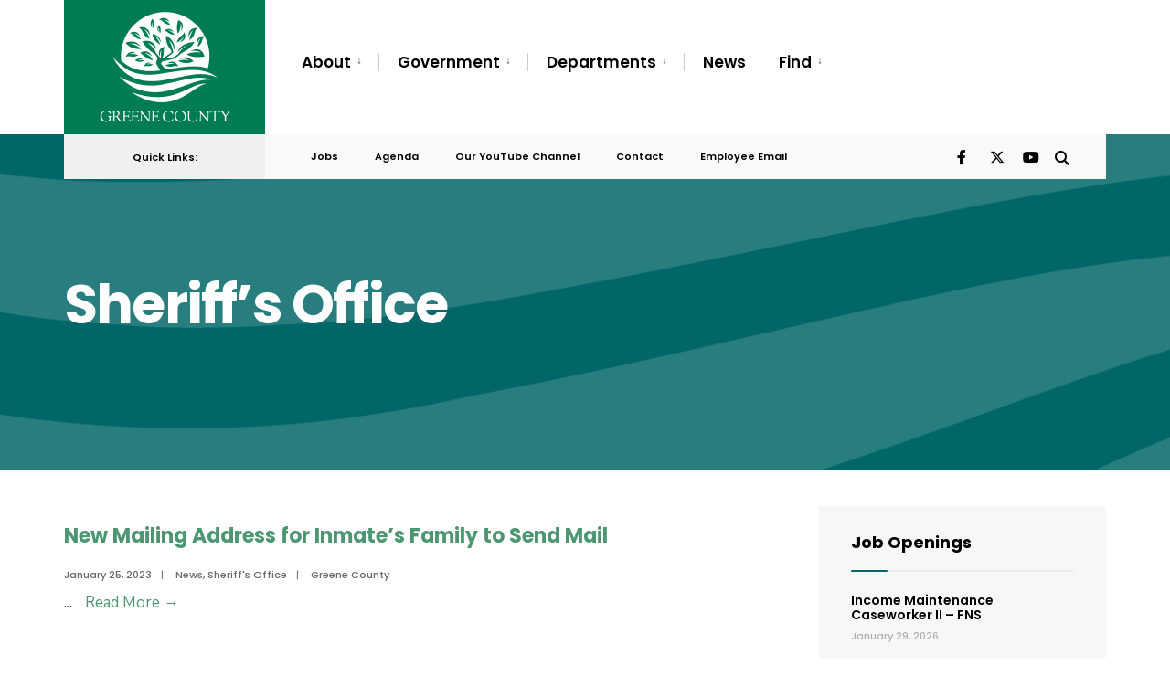

--- FILE ---
content_type: text/html; charset=UTF-8
request_url: https://greenecountync.gov/category/sheriff-office/
body_size: 11761
content:
<!DOCTYPE html>
<html lang="en-US">
<head><meta charset="UTF-8">

<!-- Set the viewport width to device width for mobile -->
<meta name="viewport" content="width=device-width, initial-scale=1" />

<link rel="pingback" href="https://greenecountync.gov/xmlrpc.php" />

<title>Sheriff&#8217;s Office &#8211; Greene County, North Carolina</title>
<meta name='robots' content='max-image-preview:large' />
<link rel='dns-prefetch' href='//fonts.googleapis.com' />
<link rel='preconnect' href='https://fonts.gstatic.com' crossorigin />
<link rel="alternate" type="application/rss+xml" title="Greene County, North Carolina &raquo; Feed" href="https://greenecountync.gov/feed/" />
<link rel="alternate" type="application/rss+xml" title="Greene County, North Carolina &raquo; Sheriff&#039;s Office Category Feed" href="https://greenecountync.gov/category/sheriff-office/feed/" />
<style id='wp-img-auto-sizes-contain-inline-css' type='text/css'>
img:is([sizes=auto i],[sizes^="auto," i]){contain-intrinsic-size:3000px 1500px}
/*# sourceURL=wp-img-auto-sizes-contain-inline-css */
</style>
<style id='wp-emoji-styles-inline-css' type='text/css'>

	img.wp-smiley, img.emoji {
		display: inline !important;
		border: none !important;
		box-shadow: none !important;
		height: 1em !important;
		width: 1em !important;
		margin: 0 0.07em !important;
		vertical-align: -0.1em !important;
		background: none !important;
		padding: 0 !important;
	}
/*# sourceURL=wp-emoji-styles-inline-css */
</style>
<link rel='stylesheet' id='wp-block-library-css' href='https://greenecountync.gov/wp-includes/css/dist/block-library/style.min.css?ver=6.9' type='text/css' media='all' />
<style id='classic-theme-styles-inline-css' type='text/css'>
/*! This file is auto-generated */
.wp-block-button__link{color:#fff;background-color:#32373c;border-radius:9999px;box-shadow:none;text-decoration:none;padding:calc(.667em + 2px) calc(1.333em + 2px);font-size:1.125em}.wp-block-file__button{background:#32373c;color:#fff;text-decoration:none}
/*# sourceURL=/wp-includes/css/classic-themes.min.css */
</style>
<link rel='stylesheet' id='gutenberg-pdfjs-style-css' href='https://greenecountync.gov/wp-content/plugins/pdfjs-viewer-shortcode/inc/../blocks/build/style-index.css?ver=1765398689' type='text/css' media='all' />
<style id='pdfemb-pdf-embedder-viewer-style-inline-css' type='text/css'>
.wp-block-pdfemb-pdf-embedder-viewer{max-width:none}

/*# sourceURL=https://greenecountync.gov/wp-content/plugins/pdf-embedder/block/build/style-index.css */
</style>
<link rel='stylesheet' id='eleslider-style-css' href='https://greenecountync.gov/wp-content/plugins/eleslider/assets/eleslider.css?ver=6.9' type='text/css' media='all' />
<link rel='stylesheet' id='citygov-style-css' href='https://greenecountync.gov/wp-content/themes/citygov/style.css?ver=6.9' type='text/css' media='all' />
<link rel='stylesheet' id='fontawesome-css' href='https://greenecountync.gov/wp-content/themes/citygov/styles/fontawesome.css?ver=6.9' type='text/css' media='all' />
<link rel='stylesheet' id='citygov-mobile-css' href='https://greenecountync.gov/wp-content/themes/citygov/style-mobile.css?ver=6.9' type='text/css' media='all' />
<link rel="preload" as="style" href="https://fonts.googleapis.com/css?family=Nunito%20Sans:200,300,400,500,600,700,800,900,200italic,300italic,400italic,500italic,600italic,700italic,800italic,900italic%7CPoppins:600,400,700,500&#038;subset=latin&#038;display=swap&#038;ver=1753137652" /><link rel="stylesheet" href="https://fonts.googleapis.com/css?family=Nunito%20Sans:200,300,400,500,600,700,800,900,200italic,300italic,400italic,500italic,600italic,700italic,800italic,900italic%7CPoppins:600,400,700,500&#038;subset=latin&#038;display=swap&#038;ver=1753137652" media="print" onload="this.media='all'"><noscript><link rel="stylesheet" href="https://fonts.googleapis.com/css?family=Nunito%20Sans:200,300,400,500,600,700,800,900,200italic,300italic,400italic,500italic,600italic,700italic,800italic,900italic%7CPoppins:600,400,700,500&#038;subset=latin&#038;display=swap&#038;ver=1753137652" /></noscript><script type="text/javascript" src="https://greenecountync.gov/wp-includes/js/jquery/jquery.min.js?ver=3.7.1" id="jquery-core-js"></script>
<script type="text/javascript" src="https://greenecountync.gov/wp-includes/js/jquery/jquery-migrate.min.js?ver=3.4.1" id="jquery-migrate-js"></script>
<link rel="https://api.w.org/" href="https://greenecountync.gov/wp-json/" /><link rel="alternate" title="JSON" type="application/json" href="https://greenecountync.gov/wp-json/wp/v2/categories/46" /><link rel="EditURI" type="application/rsd+xml" title="RSD" href="https://greenecountync.gov/xmlrpc.php?rsd" />
<meta name="generator" content="Redux 4.5.10" /><meta name="generator" content="Elementor 3.34.4; features: additional_custom_breakpoints; settings: css_print_method-external, google_font-enabled, font_display-auto">
			<style>
				.e-con.e-parent:nth-of-type(n+4):not(.e-lazyloaded):not(.e-no-lazyload),
				.e-con.e-parent:nth-of-type(n+4):not(.e-lazyloaded):not(.e-no-lazyload) * {
					background-image: none !important;
				}
				@media screen and (max-height: 1024px) {
					.e-con.e-parent:nth-of-type(n+3):not(.e-lazyloaded):not(.e-no-lazyload),
					.e-con.e-parent:nth-of-type(n+3):not(.e-lazyloaded):not(.e-no-lazyload) * {
						background-image: none !important;
					}
				}
				@media screen and (max-height: 640px) {
					.e-con.e-parent:nth-of-type(n+2):not(.e-lazyloaded):not(.e-no-lazyload),
					.e-con.e-parent:nth-of-type(n+2):not(.e-lazyloaded):not(.e-no-lazyload) * {
						background-image: none !important;
					}
				}
			</style>
			
<!-- Jetpack Open Graph Tags -->
<meta property="og:type" content="website" />
<meta property="og:title" content="Sheriff&#8217;s Office &#8211; Greene County, North Carolina" />
<meta property="og:url" content="https://greenecountync.gov/category/sheriff-office/" />
<meta property="og:site_name" content="Greene County, North Carolina" />
<meta property="og:image" content="https://s0.wp.com/i/blank.jpg" />
<meta property="og:image:width" content="200" />
<meta property="og:image:height" content="200" />
<meta property="og:image:alt" content="" />
<meta property="og:locale" content="en_US" />

<!-- End Jetpack Open Graph Tags -->
<link rel="icon" href="https://greenecountync.gov/wp-content/uploads/2020/12/gcfavicon.png" sizes="32x32" />
<link rel="icon" href="https://greenecountync.gov/wp-content/uploads/2020/12/gcfavicon.png" sizes="192x192" />
<link rel="apple-touch-icon" href="https://greenecountync.gov/wp-content/uploads/2020/12/gcfavicon.png" />
<meta name="msapplication-TileImage" content="https://greenecountync.gov/wp-content/uploads/2020/12/gcfavicon.png" />
		<style type="text/css" id="wp-custom-css">
			#header input[type="checkbox"] {
    display: none !important;
}		</style>
		<style id="themnific_redux-dynamic-css" title="dynamic-css" class="redux-options-output">.site_wrapper{background-color:#f7f7f7;}body,input,button,select,#wpmem_reg fieldset,#wpmem_login fieldset,fieldset .give-final-total-amount{font-family:"Nunito Sans";font-weight:400;font-style:normal;color:#232323;font-size:18px;}.wrapper,.postbar{background-color:#fff;}.ghost,.single .give-goal-progress,.sidebar_item,#comments .navigation a,a.page-numbers,.page-numbers.dots{background-color:#f7f7f7;}a,.events-table h3 a{color:#4c9671;}a:hover,.events-table h3 a:hover{color:#006668;}a:active,.events-table h3 a:active{color:#4c9671;}.entry a,.events-table h3 a:hover{color:#4c9671;}.events-table h3 a:hover{border-color:#4c9671;}.entry p a:hover{background-color:#007c52;}.p-border,.sidebar_item,.give-goal-progress,.meta,h3#reply-title,.tagcloud a,.taggs a,.page-numbers,input,textarea,select,.nav_item a,.tp_recent_tweets ul li,.page-link a span,.post-pagination>p a{border-color:#eaeaea;}#sidebar,.post-pagination span{color:#333333;}.widgetable a{color:#000000;}.container_head,.header_fullwidth #header,.header_transparent #header.scrolled,.header_transparent_full #header.scrolled,.header_fix{background-color:#ffffff;}#titles,.header_fullwidth #titles::before,#bottombar .social-menu a:hover{background-color:#007c52;}#header h1 a,#bottombar .social-menu a:hover{color:#ffffff;}.nav>li>a,.bottomnav p{font-family:Poppins;font-weight:600;font-style:normal;color:#000;font-size:17px;}.nav li.current-menu-item>a,.nav >li>a:hover{border-color:#4c9671;}.nav li ul{background-color:#222933;}.nav>li>ul:after,.nav > li.mega:hover::after{border-left-color:#222933;}body.rtl .nav>li>ul:after,body.rtl .nav > li.mega:hover::after{border-right-color:#222933;}.nav ul li>a,.topnav .menu_label,.topnav .social-menu span{font-family:Poppins;font-weight:400;font-style:normal;color:#fff;font-size:14px;}#main-nav>li.special>a,.alt_menu_divider #main-nav > li::before{background-color:#006668;}#main-nav>li.special>a,#main-nav .special a i{color:#ffffff;}#bottombar,#bottombar::after{background-color:#f9f9f9;}#bottombar p,#bottombar a,#bottombar span,#bottombar a:hover{color:#000000;}#titles,p.menu_label{width:220px;}#titles .logo,.header_fix{margin-top:10px;margin-bottom:10px;}#navigation{padding-top:30px;padding-bottom:5px;}#footer,#footer .searchform input.s,.footop-right{background-color:#007c52;}#footer p,#footer{color:#ffffff;}#footer a,#footer h2,#footer h3,#footer h4,#footer .meta,#footer .meta a,#footer .searchform input.s{color:#ffffff;}#footer a:hover{color:#ffffff;}#footer li.cat-item,.footer-logo,#copyright,#footer .tagcloud a,#footer .tp_recent_tweets ul li,#footer .p-border,#footer .searchform input.s,#footer input,#footer .landing-section{border-color:#006668;}.footop{background-color:#006668;}#footop h2,#footop a,#foo-spec{color:#ffffff;}h1.entry-title,h1.archiv,.eleslideinside h1,.eleslideinside h2{font-family:Poppins;font-weight:700;font-style:normal;color:#222;font-size:60px;}h2.posttitle{font-family:Poppins;font-weight:700;font-style:normal;color:#222;font-size:40px;}.tptn_posts_widget li::before,.sidebar_item .menu>li>a{font-family:Poppins;font-weight:700;font-style:normal;color:#222;font-size:17px;}a.mainbutton,.tmnf_main_button,.comment-author cite,.tab-post h4,.tptn_title,.submit,.nav-previous a,#comments .reply a,.post-pagination,.mc4wp-form input,.woocommerce #respond input#submit, .woocommerce a.button,.woocommerce button.button, .woocommerce input.button,.tmnf_events_widget a,.post-nav-text,a.event_button,.give-btn{font-family:Poppins;font-weight:600;font-style:normal;color:#000;font-size:15px;}h1{font-family:Poppins;font-weight:700;font-style:normal;color:#000;font-size:24px;}h2{font-family:Poppins;font-weight:700;font-style:normal;color:#222;font-size:22px;}h3,.format-quote .teaser,#wpmem_reg legend, #wpmem_login legend,.give-goal-progress{font-family:Poppins;font-weight:700;font-style:normal;color:#222;font-size:22px;}h4{font-family:Poppins;font-weight:700;font-style:normal;color:#222;font-size:17px;}h5{font-family:Poppins;font-weight:600;font-style:normal;color:#000;font-size:15px;}h6,.su-button span,.owl-nav>div,.awesome-weather-wrap{font-family:Poppins;font-weight:500;font-style:normal;color:#000;font-size:12px;}.meta,.meta a,.crumb,.tmnf_meta,.tmnf_meta a{font-family:Poppins;font-weight:500;font-style:normal;color:#686868;font-size:11px;}a.mainbutton.inv,.tmnf_main_button.tmnf_main_button_inv{background-color:#f93822;}a.mainbutton.inv,.tmnf_main_button.tmnf_main_button_inv{color:#fff;}a.searchSubmit,.ribbon,.cat_nr,.woocommerce #respond input#submit,.woocommerce a.button,.woocommerce button.button.alt,.woocommerce input.button.alt,.woocommerce a.button.alt,.woocommerce button.button, .woocommerce input.button,#respond #submit,.page-numbers.current,a.mainbutton,.tmnf_main_button,#submit,#comments .navigation a,.tagssingle a,.contact-form .submit,a.comment-reply-link,.dekoline:before,.eleslideinside h2:before,.item_inn:before,.meta_more a,.owl-nav > div,.page-link>span,.button_div input,button.give-btn-reveal,.give-btn-modal,.give-submit.give-btn,.give-progress-bar > span{background-color:#006668;}input.button,button.submit,#sidebar ul.menu a:hover,#sidebar ul.menu .current-menu-item>a,.page-link>span{border-color:#006668;}.main-breadcrumbs span:after{color:#006668;}a.searchSubmit,.ribbon,.ribbon a,.ribbon p,#footer .ribbon,.cat_nr,.woocommerce #respond input#submit,.woocommerce a.button.alt,.woocommerce input.button.alt,.woocommerce a.button,.woocommerce button.button.alt, .woocommerce button.button, .woocommerce input.button,#comments .reply a,#respond #submit,#footer a.mainbutton,.tmnf_icon,a.mainbutton,.tmnf_main_button,#submit,#comments .navigation a,.tagssingle a,.mc4wp-form input[type="submit"],a.comment-reply-link,.page-numbers.current,.meta_more a,.owl-next:before,.owl-prev:before,.page-link>span,.button_div input,button.give-btn-reveal,.give-btn-modal,.give-submit.give-btn{color:#ffffff;}a.searchSubmit:hover,.ribbon:hover,a.mainbutton:hover,.tmnf_main_button:hover,.entry a.ribbon:hover,.woocommerce #respond input#submit:hover,.woocommerce a.button.alt:hover,.woocommerce a.button:hover, .woocommerce button.button:hover,.woocommerce input.button.alt:hover,.woocommerce input.button:hover,.meta_more a:hover,.owl-nav>div:hover,#main-nav>li.special>a:hover,button.give-btn-reveal:hover,.give-btn-modal:hover,.give-submit.give-btn:hover,.wpcf7-submit,.give-btn.give-default-level{background-color:#1a4c00;}input.button:hover,button.submit:hover{border-color:#1a4c00;}#footer a.mainbutton:hover,.ribbon:hover,.ribbon:hover a,.ribbon a:hover,.entry a.ribbon:hover,a.mainbutton:hover,.tmnf_main_button:hover,.woocommerce #respond input#submit:hover, .woocommerce a.button:hover, .woocommerce button.button:hover, .woocommerce input.button:hover,.meta_more a:hover,.owl-next:hover:before,.owl-prev:hover:before,#main-nav>li.special>a:hover,button.give-btn-reveal:hover,.give-btn-modal:hover,.give-submit.give-btn:hover,.wpcf7-submit,.give-btn.give-default-level{color:#ffffff;}.imgwrap,.post-nav-image,.page-header{background-color:#006668;}.page-header,.page-header a,.page-header h1,.page-header h2,.main-breadcrumbs span{color:#ffffff;}</style>
</head>

     
<body class="archive category category-sheriff-office category-46 wp-embed-responsive wp-theme-citygov elementor-default elementor-kit-6231">

<div class="site_wrapper 1 enlarge_submenu_toggle tmnf_width_normal tmnf-sidebar-active header_fullwidth">
    <header>
    <div class="header_fix tranz"></div>
    <div id="header" class="tranz" itemscope itemtype="https://schema.org/WPHeader">
    
    	<div class="container_head">
            
            <a class="screen-reader-text ribbon skip-link" href="#content_start">Skip to content</a>
    
            <div class="clearfix"></div>
            
            <div id="titles" class="tranz2">
            
                                        
                <a class="logo tranz" href="https://greenecountync.gov/">
                
                    <img class="tranz" src="https://greenecountync.gov/wp-content/uploads/2020/06/gclogo2.png" alt="Greene County, North Carolina"/>
                        
                </a>
                
                            
            </div><!-- end #titles  -->
            
            <div class="header-right for-menu">
                <input type="checkbox" id="showmenu" aria-label=" Open Menu">
                <label for="showmenu" class="show-menu ribbon" tabindex="0"><i class="fas fa-bars"></i> <span>Menu</span></label>
               
                <nav id="navigation" class="rad tranz" itemscope itemtype="https://schema.org/SiteNavigationElement" role="navigation" aria-label=" Main Menu"> 
                    
                    <ul id="main-nav" class="nav" role="menubar"><li id="menu-item-6499" class="menu-item menu-item-type-post_type menu-item-object-page menu-item-has-children menu-item-6499" aria-haspopup="true" role="menuitem" aria-expanded="false" tabindex="0"><a href="https://greenecountync.gov/about-greene-county/">About</a>
<ul class="sub-menu">
	<li id="menu-item-6515" class="menu-item menu-item-type-post_type menu-item-object-page menu-item-6515"><a href="https://greenecountync.gov/about-greene-county/greene-county-history/">History</a></li>
	<li id="menu-item-9977" class="menu-item menu-item-type-custom menu-item-object-custom menu-item-9977"><a href="https://greenecountync.gov/category/news/">News</a></li>
</ul>
</li>
<li id="menu-item-6410" class="menu-item menu-item-type-post_type menu-item-object-page menu-item-has-children menu-item-6410" aria-haspopup="true" role="menuitem" aria-expanded="false" tabindex="0"><a href="https://greenecountync.gov/government/">Government</a>
<ul class="sub-menu">
	<li id="menu-item-19973" class="menu-item menu-item-type-custom menu-item-object-custom menu-item-19973"><a href="https://greeneconc.portal.civicclerk.com/?category_id=26">Commissioners Meeting Information</a></li>
	<li id="menu-item-17189" class="menu-item menu-item-type-custom menu-item-object-custom menu-item-17189"><a href="https://www.youtube.com/@greenecountygovernmentnc3314">Our YouTube Channel</a></li>
	<li id="menu-item-8307" class="menu-item menu-item-type-post_type menu-item-object-page menu-item-8307"><a href="https://greenecountync.gov/government/bids-rfps/">Bids and RFPs</a></li>
	<li id="menu-item-6419" class="menu-item menu-item-type-post_type menu-item-object-page menu-item-6419"><a href="https://greenecountync.gov/government/board-of-commissioners/">Board of Commissioners</a></li>
	<li id="menu-item-6451" class="menu-item menu-item-type-post_type menu-item-object-page menu-item-6451"><a href="https://greenecountync.gov/government/budgets-and-financial-information/">Budgets and Financial Information</a></li>
	<li id="menu-item-11112" class="menu-item menu-item-type-custom menu-item-object-custom menu-item-11112"><a href="https://greenecountync.gov/government/county-boards/">County Boards</a></li>
	<li id="menu-item-7802" class="menu-item menu-item-type-post_type menu-item-object-page menu-item-7802"><a href="https://greenecountync.gov/government/county-directory/">County Directory</a></li>
	<li id="menu-item-8331" class="menu-item menu-item-type-post_type menu-item-object-page menu-item-8331"><a href="https://greenecountync.gov/government/county-holidays/">County Holidays</a></li>
	<li id="menu-item-6437" class="menu-item menu-item-type-post_type menu-item-object-page menu-item-6437"><a href="https://greenecountync.gov/government/county-manager/">County Manager</a></li>
	<li id="menu-item-8433" class="menu-item menu-item-type-custom menu-item-object-custom menu-item-8433"><a href="https://greenecountync.gov/ordinances/">County Ordinances</a></li>
	<li id="menu-item-9941" class="menu-item menu-item-type-custom menu-item-object-custom menu-item-9941"><a href="https://login.microsoftonline.com/">Employee Email Login</a></li>
	<li id="menu-item-7699" class="menu-item menu-item-type-post_type menu-item-object-page menu-item-7699"><a href="https://greenecountync.gov/government/governors-volunteer-service-award/">Governor’s Volunteer Service Award</a></li>
	<li id="menu-item-12418" class="menu-item menu-item-type-post_type menu-item-object-page menu-item-12418"><a href="https://greenecountync.gov/hurricane-guide/">Hurricane Guide</a></li>
	<li id="menu-item-17187" class="menu-item menu-item-type-post_type menu-item-object-page menu-item-17187"><a href="https://greenecountync.gov/government/public-information/">Public Information Request</a></li>
</ul>
</li>
<li id="menu-item-6193" class="menu-item menu-item-type-post_type menu-item-object-page menu-item-has-children menu-item-6193" aria-haspopup="true" role="menuitem" aria-expanded="false" tabindex="0"><a href="https://greenecountync.gov/departments/">Departments</a>
<ul class="sub-menu">
	<li id="menu-item-7425" class="menu-item menu-item-type-custom menu-item-object-custom menu-item-has-children menu-item-7425" aria-haspopup="true" role="menuitem" aria-expanded="false" tabindex="0"><a href="#">A-L</a>
	<ul class="sub-menu">
		<li id="menu-item-6392" class="menu-item menu-item-type-post_type menu-item-object-page menu-item-6392"><a href="https://greenecountync.gov/departments/animal-shelter/">Animal Shelter</a></li>
		<li id="menu-item-7108" class="menu-item menu-item-type-post_type menu-item-object-page menu-item-7108"><a href="https://greenecountync.gov/departments/clerk-of-court/">Clerk of Court</a></li>
		<li id="menu-item-7142" class="menu-item menu-item-type-post_type menu-item-object-page menu-item-7142"><a href="https://greenecountync.gov/departments/cooperative-extension/">Cooperative Extension</a></li>
		<li id="menu-item-15472" class="menu-item menu-item-type-custom menu-item-object-custom menu-item-has-children menu-item-15472" aria-haspopup="true" role="menuitem" aria-expanded="false" tabindex="0"><a href="https://ncgtpedr.com/">Economic Development</a>
		<ul class="sub-menu">
			<li id="menu-item-15998" class="menu-item menu-item-type-custom menu-item-object-custom menu-item-15998"><a href="https://www.nc.gov/your-government/all-nc-state-services/grant-opportunities">Grant Opportunities</a></li>
		</ul>
</li>
		<li id="menu-item-17784" class="menu-item menu-item-type-post_type menu-item-object-page menu-item-has-children menu-item-17784" aria-haspopup="true" role="menuitem" aria-expanded="false" tabindex="0"><a href="https://greenecountync.gov/departments/vote/">Elections</a>
		<ul class="sub-menu">
			<li id="menu-item-9884" class="menu-item menu-item-type-custom menu-item-object-custom menu-item-9884"><a href="https://www.ncsbe.gov/voting/voter-tools-and-forms">Voter Tools and Forms</a></li>
			<li id="menu-item-9885" class="menu-item menu-item-type-custom menu-item-object-custom menu-item-9885"><a href="https://www.ncsbe.gov/registering/how-register">How to Register to Vote</a></li>
			<li id="menu-item-9886" class="menu-item menu-item-type-custom menu-item-object-custom menu-item-9886"><a href="https://www.ncsbe.gov/voting">Voting</a></li>
			<li id="menu-item-9887" class="menu-item menu-item-type-custom menu-item-object-custom menu-item-9887"><a href="https://www.ncsbe.gov/candidates">Candidate Resources</a></li>
			<li id="menu-item-9888" class="menu-item menu-item-type-custom menu-item-object-custom menu-item-9888"><a href="https://www.ncsbe.gov/results-data">Election Results &#038; Data</a></li>
			<li id="menu-item-9889" class="menu-item menu-item-type-custom menu-item-object-custom menu-item-9889"><a href="https://www.ncsbe.gov/campaign-finance">Campaign Finance</a></li>
		</ul>
</li>
		<li id="menu-item-7327" class="menu-item menu-item-type-post_type menu-item-object-page menu-item-has-children menu-item-7327" aria-haspopup="true" role="menuitem" aria-expanded="false" tabindex="0"><a href="https://greenecountync.gov/departments/emergency-services/">Emergency Services</a>
		<ul class="sub-menu">
			<li id="menu-item-7326" class="menu-item menu-item-type-post_type menu-item-object-page menu-item-7326"><a href="https://greenecountync.gov/departments/emergency-services/codered-alert-system/">CodeRED Alert System</a></li>
			<li id="menu-item-18174" class="menu-item menu-item-type-post_type menu-item-object-post menu-item-18174"><a href="https://greenecountync.gov/live-weather/">Live Weather Station at the Operations Center</a></li>
			<li id="menu-item-12417" class="menu-item menu-item-type-post_type menu-item-object-page menu-item-12417"><a href="https://greenecountync.gov/hurricane-guide/">Hurricane Guide</a></li>
		</ul>
</li>
		<li id="menu-item-7120" class="menu-item menu-item-type-post_type menu-item-object-page menu-item-7120"><a href="https://greenecountync.gov/departments/finance/">Finance</a></li>
		<li id="menu-item-7124" class="menu-item menu-item-type-post_type menu-item-object-page menu-item-7124"><a href="https://greenecountync.gov/departments/forestry/">Forestry</a></li>
		<li id="menu-item-7225" class="menu-item menu-item-type-post_type menu-item-object-page menu-item-has-children menu-item-7225" aria-haspopup="true" role="menuitem" aria-expanded="false" tabindex="0"><a href="https://greenecountync.gov/departments/health/">Health</a>
		<ul class="sub-menu">
			<li id="menu-item-17951" class="menu-item menu-item-type-post_type menu-item-object-page menu-item-17951"><a href="https://greenecountync.gov/departments/health/job-postings-for-the-health-department/">Job Postings for the Health Department</a></li>
			<li id="menu-item-7271" class="menu-item menu-item-type-post_type menu-item-object-page menu-item-7271"><a href="https://greenecountync.gov/departments/health/board-of-health/">Board of Health</a></li>
			<li id="menu-item-7272" class="menu-item menu-item-type-post_type menu-item-object-page menu-item-7272"><a href="https://greenecountync.gov/departments/health/clinical-services/">Clinical Services</a></li>
			<li id="menu-item-7273" class="menu-item menu-item-type-post_type menu-item-object-page menu-item-7273"><a href="https://greenecountync.gov/departments/health/county-construction-policy/">County Construction Policy</a></li>
			<li id="menu-item-7274" class="menu-item menu-item-type-post_type menu-item-object-page menu-item-7274"><a href="https://greenecountync.gov/departments/health/environmental-health/">Environmental Health</a></li>
			<li id="menu-item-7276" class="menu-item menu-item-type-post_type menu-item-object-page menu-item-7276"><a href="https://greenecountync.gov/departments/health/health-reports-and-resources/">Health Reports and Resources</a></li>
			<li id="menu-item-6713" class="menu-item menu-item-type-custom menu-item-object-custom menu-item-6713"><a target="_blank" href="https://drive.google.com/file/d/1UWq_qQGjIhyNNjevWGfa2j6ouSSKdkpv/view?usp=sharing">Community Health &#038; Wellness Resource List</a></li>
		</ul>
</li>
		<li id="menu-item-7400" class="menu-item menu-item-type-post_type menu-item-object-page menu-item-has-children menu-item-7400" aria-haspopup="true" role="menuitem" aria-expanded="false" tabindex="0"><a href="https://greenecountync.gov/departments/human-resources/">Human Resources</a>
		<ul class="sub-menu">
			<li id="menu-item-7398" class="menu-item menu-item-type-post_type menu-item-object-page menu-item-7398"><a href="https://greenecountync.gov/departments/human-resources/employee-benefits/">Employee Benefits</a></li>
		</ul>
</li>
		<li id="menu-item-7127" class="menu-item menu-item-type-post_type menu-item-object-page menu-item-7127"><a href="https://greenecountync.gov/departments/library/">Library</a></li>
	</ul>
</li>
	<li id="menu-item-7426" class="menu-item menu-item-type-custom menu-item-object-custom menu-item-has-children menu-item-7426" aria-haspopup="true" role="menuitem" aria-expanded="false" tabindex="0"><a href="#">P-Z</a>
	<ul class="sub-menu">
		<li id="menu-item-7639" class="menu-item menu-item-type-post_type menu-item-object-page menu-item-has-children menu-item-7639" aria-haspopup="true" role="menuitem" aria-expanded="false" tabindex="0"><a href="https://greenecountync.gov/departments/planning-and-inspections/">Planning and Inspections</a>
		<ul class="sub-menu">
			<li id="menu-item-8123" class="menu-item menu-item-type-post_type menu-item-object-page menu-item-8123"><a href="https://greenecountync.gov/departments/planning-and-inspections/building-inspections/">Building Inspections</a></li>
			<li id="menu-item-7638" class="menu-item menu-item-type-post_type menu-item-object-page menu-item-7638"><a href="https://greenecountync.gov/departments/planning-and-inspections/planning-and-zoning/">Planning and Zoning</a></li>
			<li id="menu-item-11304" class="menu-item menu-item-type-custom menu-item-object-custom menu-item-11304"><a href="http://www.greenecountygis.com/">GIS</a></li>
			<li id="menu-item-7635" class="menu-item menu-item-type-post_type menu-item-object-page menu-item-7635"><a href="https://greenecountync.gov/departments/planning-and-inspections/planning-board/">Planning Board</a></li>
			<li id="menu-item-7636" class="menu-item menu-item-type-post_type menu-item-object-page menu-item-7636"><a href="https://greenecountync.gov/departments/planning-and-inspections/board-of-adjustment/">Board of Adjustment</a></li>
		</ul>
</li>
		<li id="menu-item-7166" class="menu-item menu-item-type-post_type menu-item-object-page menu-item-7166"><a href="https://greenecountync.gov/departments/public-works/">Public Works</a></li>
		<li id="menu-item-7423" class="menu-item menu-item-type-post_type menu-item-object-page menu-item-has-children menu-item-7423" aria-haspopup="true" role="menuitem" aria-expanded="false" tabindex="0"><a href="https://greenecountync.gov/departments/recreation/">Recreation</a>
		<ul class="sub-menu">
			<li id="menu-item-8703" class="menu-item menu-item-type-post_type menu-item-object-page menu-item-8703"><a href="https://greenecountync.gov/departments/recreation/wellness-center/">Wellness Center</a></li>
			<li id="menu-item-8704" class="menu-item menu-item-type-post_type menu-item-object-page menu-item-8704"><a href="https://greenecountync.gov/departments/recreation/wellness-center/wellness-center-facilities/">Wellness Center Facilities</a></li>
			<li id="menu-item-8895" class="menu-item menu-item-type-post_type menu-item-object-page menu-item-8895"><a href="https://greenecountync.gov/departments/recreation/wellness-center/forms/">Forms</a></li>
		</ul>
</li>
		<li id="menu-item-7176" class="menu-item menu-item-type-post_type menu-item-object-page menu-item-has-children menu-item-7176" aria-haspopup="true" role="menuitem" aria-expanded="false" tabindex="0"><a href="https://greenecountync.gov/departments/register-of-deeds/">Register of Deeds</a>
		<ul class="sub-menu">
			<li id="menu-item-11305" class="menu-item menu-item-type-custom menu-item-object-custom menu-item-11305"><a href="https://greenenc.courthousecomputersystems.com/">Online Index Search</a></li>
		</ul>
</li>
		<li id="menu-item-7409" class="menu-item menu-item-type-post_type menu-item-object-page menu-item-7409"><a href="https://greenecountync.gov/departments/safety/">Safety</a></li>
		<li id="menu-item-7362" class="menu-item menu-item-type-post_type menu-item-object-page menu-item-has-children menu-item-7362" aria-haspopup="true" role="menuitem" aria-expanded="false" tabindex="0"><a href="https://greenecountync.gov/departments/sheriffs-office/">Sheriff’s Office</a>
		<ul class="sub-menu">
			<li id="menu-item-7361" class="menu-item menu-item-type-post_type menu-item-object-page menu-item-7361"><a href="https://greenecountync.gov/departments/sheriffs-office/concealed-carry-permits/">Concealed Carry Permits</a></li>
			<li id="menu-item-7359" class="menu-item menu-item-type-post_type menu-item-object-page menu-item-7359"><a href="https://greenecountync.gov/departments/sheriffs-office/fingerprints/">Fingerprints</a></li>
			<li id="menu-item-7358" class="menu-item menu-item-type-post_type menu-item-object-page menu-item-7358"><a href="https://greenecountync.gov/departments/sheriffs-office/jail/">Jail</a></li>
		</ul>
</li>
		<li id="menu-item-7185" class="menu-item menu-item-type-post_type menu-item-object-page menu-item-7185"><a href="https://greenecountync.gov/departments/senior-services/">Senior Services</a></li>
		<li id="menu-item-7576" class="menu-item menu-item-type-post_type menu-item-object-page menu-item-has-children menu-item-7576" aria-haspopup="true" role="menuitem" aria-expanded="false" tabindex="0"><a href="https://greenecountync.gov/departments/social-services/">Social Services</a>
		<ul class="sub-menu">
			<li id="menu-item-7575" class="menu-item menu-item-type-post_type menu-item-object-page menu-item-7575"><a href="https://greenecountync.gov/departments/social-services/adult-services/">Adult Services</a></li>
			<li id="menu-item-7574" class="menu-item menu-item-type-post_type menu-item-object-page menu-item-7574"><a href="https://greenecountync.gov/departments/social-services/child-care/">Child Care</a></li>
			<li id="menu-item-7573" class="menu-item menu-item-type-post_type menu-item-object-page menu-item-7573"><a href="https://greenecountync.gov/departments/social-services/child-support/">Child Support</a></li>
			<li id="menu-item-7572" class="menu-item menu-item-type-post_type menu-item-object-page menu-item-7572"><a href="https://greenecountync.gov/departments/social-services/child-welfare/">Child Welfare</a></li>
			<li id="menu-item-7571" class="menu-item menu-item-type-post_type menu-item-object-page menu-item-7571"><a href="https://greenecountync.gov/departments/social-services/economic-services/">Economic Services</a></li>
			<li id="menu-item-7570" class="menu-item menu-item-type-post_type menu-item-object-page menu-item-7570"><a href="https://greenecountync.gov/departments/social-services/medicaid-programs/">Medicaid Programs</a></li>
			<li id="menu-item-7569" class="menu-item menu-item-type-post_type menu-item-object-page menu-item-7569"><a href="https://greenecountync.gov/departments/social-services/work-first/">Work First</a></li>
		</ul>
</li>
		<li id="menu-item-7190" class="menu-item menu-item-type-post_type menu-item-object-page menu-item-7190"><a href="https://greenecountync.gov/departments/soil-water-conservation/">Soil &#038; Water Conservation</a></li>
		<li id="menu-item-7528" class="menu-item menu-item-type-post_type menu-item-object-page menu-item-has-children menu-item-7528" aria-haspopup="true" role="menuitem" aria-expanded="false" tabindex="0"><a href="https://greenecountync.gov/departments/tax/">Tax</a>
		<ul class="sub-menu">
			<li id="menu-item-19567" class="menu-item menu-item-type-post_type menu-item-object-page menu-item-19567"><a href="https://greenecountync.gov/departments/tax/beverage-licenses/">Beverage Licenses</a></li>
			<li id="menu-item-7527" class="menu-item menu-item-type-post_type menu-item-object-page menu-item-7527"><a href="https://greenecountync.gov/departments/tax/business-personal-property/">Business Personal Property</a></li>
			<li id="menu-item-7526" class="menu-item menu-item-type-post_type menu-item-object-page menu-item-7526"><a href="https://greenecountync.gov/departments/tax/county-foreclosed-properties/">County Foreclosed Properties</a></li>
			<li id="menu-item-7524" class="menu-item menu-item-type-post_type menu-item-object-page menu-item-7524"><a href="https://greenecountync.gov/departments/tax/county-owned-properties-available-for-sale/">County Owned Properties Available for Sale</a></li>
			<li id="menu-item-8908" class="menu-item menu-item-type-post_type menu-item-object-page menu-item-8908"><a href="https://greenecountync.gov/departments/planning-and-inspections/gis/">GIS</a></li>
			<li id="menu-item-7525" class="menu-item menu-item-type-post_type menu-item-object-page menu-item-7525"><a href="https://greenecountync.gov/departments/tax/forms/">Forms</a></li>
			<li id="menu-item-7521" class="menu-item menu-item-type-post_type menu-item-object-page menu-item-7521"><a href="https://greenecountync.gov/departments/tax/individual-personal-property/">Individual Personal Property</a></li>
			<li id="menu-item-7520" class="menu-item menu-item-type-post_type menu-item-object-page menu-item-7520"><a href="https://greenecountync.gov/departments/tax/senior-citizens-and-permanently-disabled/">Senior Citizens and Permanently Disabled</a></li>
			<li id="menu-item-7529" class="menu-item menu-item-type-custom menu-item-object-custom menu-item-7529"><a href="https://greenecounty.munisselfservice.com/citizens/default.aspx">Tax Bill Inquiry and Payments</a></li>
			<li id="menu-item-7519" class="menu-item menu-item-type-post_type menu-item-object-page menu-item-7519"><a href="https://greenecountync.gov/departments/tax/tax-rates/">2025 Tax Rates</a></li>
			<li id="menu-item-7518" class="menu-item menu-item-type-post_type menu-item-object-page menu-item-7518"><a href="https://greenecountync.gov/departments/tax/nc-combined-vehicle-registration-and-property-tax-notices/">NC Combined Vehicle Registration and Property Tax Notices</a></li>
			<li id="menu-item-7523" class="menu-item menu-item-type-post_type menu-item-object-page menu-item-7523"><a href="https://greenecountync.gov/departments/tax/vehicle-registration-gap-billing/">Vehicle Registration Gap Billing</a></li>
		</ul>
</li>
		<li id="menu-item-7194" class="menu-item menu-item-type-post_type menu-item-object-page menu-item-7194"><a href="https://greenecountync.gov/departments/transportation/">Transportation</a></li>
		<li id="menu-item-7201" class="menu-item menu-item-type-post_type menu-item-object-page menu-item-7201"><a href="https://greenecountync.gov/departments/veterans-service-office/">Veterans Service Office</a></li>
	</ul>
</li>
</ul>
</li>
<li id="menu-item-9978" class="menu-item menu-item-type-custom menu-item-object-custom menu-item-9978"><a href="https://greenecountync.gov/category/news/">News</a></li>
<li id="menu-item-6478" class="menu-item menu-item-type-custom menu-item-object-custom menu-item-has-children menu-item-6478" aria-haspopup="true" role="menuitem" aria-expanded="false" tabindex="0"><a href="#">Find</a>
<ul class="sub-menu">
	<li id="menu-item-21783" class="menu-item menu-item-type-post_type menu-item-object-post menu-item-21783"><a href="https://greenecountync.gov/ramfest/">Ram Fest 2026: April 18, 2026</a></li>
	<li id="menu-item-7033" class="menu-item menu-item-type-custom menu-item-object-custom menu-item-7033"><a target="_blank" href="https://public.coderedweb.com/CNE/en-US/18E9D8DBE9F5">Signup for CodeRED Alerts</a></li>
	<li id="menu-item-18173" class="menu-item menu-item-type-post_type menu-item-object-post menu-item-18173"><a href="https://greenecountync.gov/live-weather/">Live Weather Station at the Operations Center</a></li>
	<li id="menu-item-15473" class="menu-item menu-item-type-custom menu-item-object-custom menu-item-15473"><a href="https://ncgtpedr.com/">Economic Development</a></li>
	<li id="menu-item-8557" class="menu-item menu-item-type-custom menu-item-object-custom menu-item-8557"><a href="https://greenecountync.gov/departments/human-resources/">Job Openings</a></li>
	<li id="menu-item-12416" class="menu-item menu-item-type-post_type menu-item-object-page menu-item-12416"><a href="https://greenecountync.gov/hurricane-guide/">Hurricane Guide</a></li>
	<li id="menu-item-9940" class="menu-item menu-item-type-custom menu-item-object-custom menu-item-9940"><a href="https://login.microsoftonline.com/">Employee Email Login</a></li>
	<li id="menu-item-17186" class="menu-item menu-item-type-post_type menu-item-object-page menu-item-17186"><a href="https://greenecountync.gov/government/public-information/">Public Information Request</a></li>
	<li id="menu-item-6480" class="menu-item menu-item-type-custom menu-item-object-custom menu-item-6480"><a href="https://greenecountync.gov/news/">Latest News</a></li>
	<li id="menu-item-6482" class="menu-item menu-item-type-custom menu-item-object-custom menu-item-6482"><a target="_blank" href="http://www.greenecountygis.com/">GIS Maps</a></li>
	<li id="menu-item-6483" class="menu-item menu-item-type-custom menu-item-object-custom menu-item-6483"><a target="_blank" href="https://greenecounty.munisselfservice.com/citizens/default.aspx">Tax Payments</a></li>
	<li id="menu-item-7579" class="menu-item menu-item-type-custom menu-item-object-custom menu-item-7579"><a target="_blank" href="https://greenecounty.munisselfservice.com/citizens/default.aspx">Water Payments</a></li>
	<li id="menu-item-6481" class="menu-item menu-item-type-custom menu-item-object-custom menu-item-6481"><a href="https://greenecountync.gov/government/budgets-and-financial-information/">County Financial Information</a></li>
	<li id="menu-item-6479" class="menu-item menu-item-type-custom menu-item-object-custom menu-item-6479"><a target="_blank" href="https://greenecountync.gov/ordinances/">County Ordinances</a></li>
	<li id="menu-item-17188" class="menu-item menu-item-type-custom menu-item-object-custom menu-item-17188"><a href="https://www.youtube.com/@greenecountygovernmentnc3314">Our YouTube Channel</a></li>
	<li id="menu-item-9226" class="menu-item menu-item-type-custom menu-item-object-custom menu-item-9226"><a href="https://www.gcsedu.org/">Greene County Schools</a></li>
	<li id="menu-item-9228" class="menu-item menu-item-type-custom menu-item-object-custom menu-item-9228"><a href="https://www.hookertonnc.com/">Town of Hookerton</a></li>
	<li id="menu-item-9227" class="menu-item menu-item-type-custom menu-item-object-custom menu-item-9227"><a href="https://www.snowhillnc.com/">Town of Snow Hill</a></li>
	<li id="menu-item-9229" class="menu-item menu-item-type-custom menu-item-object-custom menu-item-9229"><a href="https://www.facebook.com/town.walstonburg">Town of Walstonburg</a></li>
	<li id="menu-item-15997" class="menu-item menu-item-type-custom menu-item-object-custom menu-item-15997"><a href="https://www.nc.gov/your-government/all-nc-state-services/grant-opportunities">Grant Opportunities</a></li>
	<li id="menu-item-21714" class="menu-item menu-item-type-post_type menu-item-object-page menu-item-21714"><a href="https://greenecountync.gov/intranet/">Intranet</a></li>
</ul>
</li>
</ul>                
                </nav>
            
            </div><!-- end .header-right  -->
            
            <div class="clearfix"></div>
            
            <div id="bottombar" class="bottomnav tranz" role="navigation" aria-label=" Quick Links">
            
                					<p class="menu_label">Quick Links:</p>
				                
                <div class="header-right tranz">
                
                    <ul id="add-nav" class="nav tranz"><li id="menu-item-9946" class="menu-item menu-item-type-post_type menu-item-object-page menu-item-9946"><a href="https://greenecountync.gov/departments/human-resources/">Jobs</a></li>
<li id="menu-item-6645" class="menu-item menu-item-type-custom menu-item-object-custom menu-item-6645"><a href="https://greeneconc.portal.civicclerk.com/?category_id=26">Agenda</a></li>
<li id="menu-item-17135" class="menu-item menu-item-type-custom menu-item-object-custom menu-item-17135"><a href="https://www.youtube.com/@greenecountygovernmentnc3314">Our YouTube Channel</a></li>
<li id="menu-item-7659" class="menu-item menu-item-type-post_type menu-item-object-page menu-item-7659"><a href="https://greenecountync.gov/contact/">Contact</a></li>
<li id="menu-item-6647" class="menu-item menu-item-type-custom menu-item-object-custom menu-item-6647"><a target="_blank" href="https://login.microsoftonline.com/">Employee Email</a></li>
</ul>                    
                    			            <ul class="social-menu tranz">
            
                        
                        <li class="sprite-facebook"><a target="_blank" class="mk-social-facebook" title="Facebook" href="https://www.facebook.com/greenecountyncgov"><i class="fa-brands fa-facebook-f"></i><span>Facebook</span></a></li>            
                        <li class="sprite-twitter"><a target="_blank" class="mk-social-twitter-alt" title="Twitter" href="https://twitter.com/GreeneCo_Gov_NC"><i class="fa-brands fa-twitter"></i><i class="fa-brands fa-x-twitter"></i><span>Twitter</span></a></li>            
            
                        
                        
                        
                        
                        <li class="sprite-youtube"><a target="_blank" class="mk-social-youtube" title="YouTube" href="https://www.youtube.com/@greenecountygovernmentnc3314"><i class="fa-brands fa-youtube"></i><span>YouTube</span></a></li>            
                        
                        
                        
                        
                        
                        
                        
                        
                        
                        
                        
                        
                        
                        
                        
            
            <li class="search-item">
            
            	<a class="searchOpen" href=" " aria-label=" Open Search Window"><i class="fas fa-search"></i><span class="screen-reader-text">Open Search Window</span></a></li>
            
            </ul>                
                </div>
            
            </div><!-- end #bottombar  -->
            
            <div class="clearfix"></div>
        
        </div><!-- end .container  -->
    
    </div><!-- end #header  -->

    </header>


<div class="wrapper p-border"  role="main">	
<div class="page-header">

	        
            <img class="page-header-img" src="https://greenecountync.gov/wp-content/uploads/2020/08/gc-bg2.png" alt="New Mailing Address for Inmate&#8217;s Family to Send Mail"/>
            
          
    <div class="container">
    
                			<h1 class="archiv"><span class="maintitle">Sheriff&#8217;s Office</span>
    			<span class="subtitle"> </span></h1> 
        
                
    </div>
    
</div>

<div id="core">
    
    <div class="container container_alt">
    
    	<div id="content_start" class="tmnf_anchor"></div>
    
        <div id="content" class="eightcol first">
                
              <div class="blogger">
              
				                                        
                            	<div class="item tranz post-16939 post type-post status-publish format-standard hentry category-news category-sheriff-office">               	
			
				                    
                <h2><a href="https://greenecountync.gov/new-mailing-address-for-inmates-family-to-send-mail/">New Mailing Address for Inmate&#8217;s Family to Send Mail</a></h3>
                
                    
		<p class="meta meta_full ">
			<span class="post-date">January 25, 2023<span class="divider">|</span></span>
			<span class="categs"><a href="https://greenecountync.gov/category/news/" rel="category tag">News</a>, <a href="https://greenecountync.gov/category/sheriff-office/" rel="category tag">Sheriff's Office</a><span class="divider">|</span></span>
			<span class="author"><a href="https://greenecountync.gov/author/tcash/" title="Posts by Greene County" rel="author">Greene County</a></span>		</p>
	                
                <p class="teaser"><span class="helip">...</span>   
		<a class="read_more" href="https://greenecountync.gov/new-mailing-address-for-inmates-family-to-send-mail/">Read More <span class="read_more_arrow">&rarr;</span> <span class="screen-reader-text">New Mailing Address for Inmate&#8217;s Family to Send Mail</span></a>
	</p>
        
            </div>          	<div class="item tranz post-14654 post type-post status-publish format-standard hentry category-jobs category-sheriff-office">               	
			
				                    
                <h2><a href="https://greenecountync.gov/deputy-2/">Deputy</a></h3>
                
                    
		<p class="meta meta_full ">
			<span class="post-date">March 21, 2022<span class="divider">|</span></span>
			<span class="categs"><a href="https://greenecountync.gov/category/jobs/" rel="category tag">Jobs Posting</a>, <a href="https://greenecountync.gov/category/sheriff-office/" rel="category tag">Sheriff's Office</a><span class="divider">|</span></span>
			<span class="author"><a href="https://greenecountync.gov/author/tcash/" title="Posts by Greene County" rel="author">Greene County</a></span>		</p>
	                
                <p class="teaser">Starting Salary: $44,086 Must Be BLET Certified or get certification within one year of hire date High School<span class="helip">...</span>   
		<a class="read_more" href="https://greenecountync.gov/deputy-2/">Read More <span class="read_more_arrow">&rarr;</span> <span class="screen-reader-text">Deputy</span></a>
	</p>
        
            </div>          	<div class="item tranz post-14655 post type-post status-publish format-standard hentry category-jobs category-sheriff-office">               	
			
				                    
                <h2><a href="https://greenecountync.gov/deputy-part-time/">Deputy &#8211; Part Time</a></h3>
                
                    
		<p class="meta meta_full ">
			<span class="post-date">March 21, 2022<span class="divider">|</span></span>
			<span class="categs"><a href="https://greenecountync.gov/category/jobs/" rel="category tag">Jobs Posting</a>, <a href="https://greenecountync.gov/category/sheriff-office/" rel="category tag">Sheriff's Office</a><span class="divider">|</span></span>
			<span class="author"><a href="https://greenecountync.gov/author/tcash/" title="Posts by Greene County" rel="author">Greene County</a></span>		</p>
	                
                <p class="teaser">Part-time Deputy Must Be BLET Certified or get certification within one year of hire date High School Diploma<span class="helip">...</span>   
		<a class="read_more" href="https://greenecountync.gov/deputy-part-time/">Read More <span class="read_more_arrow">&rarr;</span> <span class="screen-reader-text">Deputy &#8211; Part Time</span></a>
	</p>
        
            </div>          	<div class="item tranz post-14500 post type-post status-publish format-standard has-post-thumbnail hentry category-admin category-news category-sheriff-office">               	
			
				                
                    <div class="imgwrap">
                        
                          <img width="350" height="250" src="https://greenecountync.gov/wp-content/uploads/2022/03/Matt-Sasser-350x250.jpg" class="grayscale grayscale-fade wp-post-image" alt="" decoding="async" srcset="https://greenecountync.gov/wp-content/uploads/2022/03/Matt-Sasser-350x250.jpg 350w, https://greenecountync.gov/wp-content/uploads/2022/03/Matt-Sasser-300x214.jpg 300w, https://greenecountync.gov/wp-content/uploads/2022/03/Matt-Sasser-768x548.jpg 768w, https://greenecountync.gov/wp-content/uploads/2022/03/Matt-Sasser.jpg 931w" sizes="(max-width: 350px) 100vw, 350px" />                    
                    </div>
                     
                                    
                <h2><a href="https://greenecountync.gov/matt-sasser-appointed-as-interim-sherriff-by-greene-county-commissioners/">Matt Sasser Appointed as Sheriff by Greene County Commissioners</a></h3>
                
                    
		<p class="meta meta_full ">
			<span class="post-date">March 10, 2022<span class="divider">|</span></span>
			<span class="categs"><a href="https://greenecountync.gov/category/admin/" rel="category tag">Admin</a>, <a href="https://greenecountync.gov/category/news/" rel="category tag">News</a>, <a href="https://greenecountync.gov/category/sheriff-office/" rel="category tag">Sheriff's Office</a><span class="divider">|</span></span>
			<span class="author"><a href="https://greenecountync.gov/author/edge360creative/" title="Posts by Edge360 Creative" rel="author">Edge360 Creative</a></span>		</p>
	                
                <p class="teaser">Former Greene County Sheriff Lemmie Smith announced his retirement in February after more than 38 years of<span class="helip">...</span>   
		<a class="read_more" href="https://greenecountync.gov/matt-sasser-appointed-as-interim-sherriff-by-greene-county-commissioners/">Read More <span class="read_more_arrow">&rarr;</span> <span class="screen-reader-text">Matt Sasser Appointed as Sheriff by Greene County Commissioners</span></a>
	</p>
        
            </div><!-- end post -->
                  
                  <div class="clearfix"></div>
                      
              </div><!-- end latest posts section-->
                
                <div class="clearfix"></div>
    
                        <div class="pagination"></div>
    
                                       
        
            </div><!-- end #content -->
            
            	<div id="sidebar"  class="fourcol woocommerce p-border">
    
    	        
            <div class="widgetable p-border">
    
                <div class="sidebar_item">		
				
        	        
				<h3 class="widget dekoline"><span><a href="https://greenecountync.gov/category/jobs/"> Job Openings</a></span></h3>
			
                        
			            <ul class="featured gradient-light">
							<li>
					<div class="tab-post p-border">

	        
    <h4><a href="https://greenecountync.gov/income-maintenance-caseworker-ii-fns-9/">Income Maintenance Caseworker II &#8211; FNS</a></h4>
    
	   
		<p class="meta meta_full ">
			<span class="post-date">January 29, 2026</span>
		</p>
	
</div>				</li>
							<li>
					<div class="tab-post p-border">

	        
    <h4><a href="https://greenecountync.gov/job-vacancy-nutritionist-i/">Nutritionist I</a></h4>
    
	   
		<p class="meta meta_full ">
			<span class="post-date">December 3, 2025</span>
		</p>
	
</div>				</li>
							<li>
					<div class="tab-post p-border">

	        
    <h4><a href="https://greenecountync.gov/ems-part-time-positions-all-levels/">EMS Part-Time Positions (All Levels)</a></h4>
    
	   
		<p class="meta meta_full ">
			<span class="post-date">August 7, 2025</span>
		</p>
	
</div>				</li>
							<li>
					<div class="tab-post p-border">

	        
    <h4><a href="https://greenecountync.gov/part-time-telecommunicator/">Part-Time Telecommunicator</a></h4>
    
	   
		<p class="meta meta_full ">
			<span class="post-date">March 7, 2025</span>
		</p>
	
</div>				</li>
							<li>
					<div class="tab-post p-border">

	        
    <h4><a href="https://greenecountync.gov/income-maintenance-supervisor-ii-medicaid/">Income Maintenance Supervisor II &#8211; Medicaid</a></h4>
    
	   
		<p class="meta meta_full ">
			<span class="post-date">January 3, 2025</span>
		</p>
	
</div>				</li>
							<li>
					<div class="tab-post p-border">

	        
    <h4><a href="https://greenecountync.gov/part-time-transportation-driver-2/">Part-time Transportation Driver</a></h4>
    
	   
		<p class="meta meta_full ">
			<span class="post-date">September 18, 2023</span>
		</p>
	
</div>				</li>
						</ul>
			<div class="clearfix"></div>
		
		</div><div class="sidebar_item"><h3 class="widget dekoline">Job Applications</h3>			<div class="textwidget"><ul>
<li><strong><a href="https://greenecountync.gov/wp-content/uploads/2021/01/employment-application.greene.pdf" target="_blank" rel="noopener">Greene County Job Application (CLICK HERE)</a></strong></li>
<li><a href="https://oshr.nc.gov/nc-state-government-paper-application-employment-pd-107"><strong>Health Department PD107 Application</strong><strong> (CLICK HERE)</strong></a></li>
<li><a href="https://greenecountync.gov/wp-content/uploads/2022/12/PD107-7.2022-fillable.pdf"><strong>DSS &#8211; PD107 Application</strong><strong> (CLICK HERE)</strong></a></li>
<li><a href="https://drive.google.com/file/d/1Na7nYmAGfYzsQarbJGCX6XUXMURtxgCc/view?usp=sharing"><strong>DSS &#8211; Continuation Form</strong><strong> (CLICK HERE)</strong></a></li>
</ul>
</div>
		</div><div class="sidebar_item">		
				
        	        
				<h3 class="widget dekoline"><span><a href="https://greenecountync.gov/category/board-vacancy/"> Local Board Openings</a></span></h3>
			
                        
			            <ul class="featured gradient-light">
							<li>
					<div class="tab-post p-border">

	        
    <h4><a href="https://greenecountync.gov/2025-local-board-appointments/">2025 Local Board Appointments</a></h4>
    
	   
		<p class="meta meta_full ">
			<span class="post-date">January 27, 2025</span>
		</p>
	
</div>				</li>
							<li>
					<div class="tab-post p-border">

	        
    <h4><a href="https://greenecountync.gov/2024-local-board-vacancies-notice/">2024 Local Board Vacancies Notice</a></h4>
    
	   
		<p class="meta meta_full ">
			<span class="post-date">January 3, 2024</span>
		</p>
	
</div>				</li>
							<li>
					<div class="tab-post p-border">

	        
    <h4><a href="https://greenecountync.gov/board-openings-jury-commission/">Board Openings &#8211; Jury Commission</a></h4>
    
	   
		<p class="meta meta_full ">
			<span class="post-date">August 2, 2023</span>
		</p>
	
</div>				</li>
						</ul>
			<div class="clearfix"></div>
		
		</div><div class="sidebar_item"><h3 class="widget dekoline">Local Board Application</h3>			<div class="textwidget"><ul>
<li><strong><a href="https://greenecountync.gov/wp-content/uploads/2021/04/Board-Appointment-Form_2021.pdf" target="_blank" rel="noopener">Greene County Board Appointment Application (CLICK HERE)</a></strong></li>
</ul>
</div>
		</div>            
            </div>
            
		        
    </div><!-- #sidebar -->             
            <div class="clearfix"></div>
            
    </div><!-- end .container -->
        
    
</div><!-- end #core -->

<div class="clearfix"></div>

<div class="clearfix"></div>

    <div id="footer" role="contentinfo">
        
        <div class="container_alt container_vis"> 
        
			
        
		    
            <div class="foocol first"> 
            
            	<div class="footer-logo">
    
					                                     
                            <a class="logo" href="https://greenecountync.gov/">
                            
                                <img class="tranz" src="https://greenecountync.gov/wp-content/uploads/2020/06/gccircle.png" alt="Greene County, North Carolina"/>
                                    
                            </a>
                            
                                            
                </div><div class="clearfix"></div> 
            
                			<div class="textwidget"><h4>Greene County</h4>
<p>229 Kingold Blvd • Snow Hill, NC 28580<br />
Phone: 252-747-3446 • Monday – Friday, 8:00 am &#8211; 5:00 pm</p>
</div>
		<form role="search" class="searchform" method="get" action="https://greenecountync.gov/">
	<label for="search-form-697d954c3a38f">
		<span class="screen-reader-text">Search for:</span>
	</label>
<input id="search-form-697d954c3a38f"  type="text" name="s" class="s p-border" size="30" value="I am looking for..." onfocus="if (this.value = '') {this.value = '';}" onblur="if (this.value == '') {this.value = 'I am looking for...';}" />
<button class='searchSubmit ribbon' > Search</button>
</form>                
            </div>
        
        		
		        
        
                
        
                
            <div id="foo-spec" class="foocol last"> 
            
                <h3 class="widget dekoline dekoline_small">Quick Links</h3>			<div class="textwidget"><ul>
<li><a href="https://greenecountync.gov/departments/human-resources/" target="_blank" rel="noopener">Job Openings</a></li>
<li><a href="http://www.greenecountygis.com/" target="_blank" rel="noopener">GIS Mapping</a></li>
<li><a href="https://greenecounty.munisselfservice.com/citizens/default.aspx" target="_blank" rel="noopener">Tax Payments</a></li>
<li><a href="https://greenecounty.munisselfservice.com/citizens/default.aspx" target="_blank" rel="noopener">Water Payments</a></li>
</ul>
</div>
		                
            </div>
        
                    
        </div> 
        
        <div class="clearfix"></div> 
        
        <div class="container_vis">
        
        	<div id="footop" class="footop populated">
                        
            	<div class="footop-right">

        						            <ul class="social-menu tranz">
            
                        
                        <li class="sprite-facebook"><a target="_blank" class="mk-social-facebook" title="Facebook" href="https://www.facebook.com/greenecountyncgov"><i class="fa-brands fa-facebook-f"></i><span>Facebook</span></a></li>            
                        <li class="sprite-twitter"><a target="_blank" class="mk-social-twitter-alt" title="Twitter" href="https://twitter.com/GreeneCo_Gov_NC"><i class="fa-brands fa-twitter"></i><i class="fa-brands fa-x-twitter"></i><span>Twitter</span></a></li>            
            
                        
                        
                        
                        
                        <li class="sprite-youtube"><a target="_blank" class="mk-social-youtube" title="YouTube" href="https://www.youtube.com/@greenecountygovernmentnc3314"><i class="fa-brands fa-youtube"></i><span>YouTube</span></a></li>            
                        
                        
                        
                        
                        
                        
                        
                        
                        
                        
                        
                        
                        
                        
                        
            
            <li class="search-item">
            
            	<a class="searchOpen" href=" " aria-label=" Open Search Window"><i class="fas fa-search"></i><span class="screen-reader-text">Open Search Window</span></a></li>
            
            </ul>   
                    
                </div>
            
                <h2 class="footer_text">A place to grow. The way to live.</h2>   
        
        	</div><!-- end #footop -->
            
        </div>  <!-- end .container_vis --> 
        
        <div class="clearfix"></div> 

		<div class="footer-menu">
        
			<div class="container">
                
            	<ul id="menu-footer-menu" class="bottom-menu"><li id="menu-item-7037" class="menu-item menu-item-type-custom menu-item-object-custom menu-item-7037"><a href="https://greenecountync.gov/privacy-policy/">Privacy Policy</a></li>
<li id="menu-item-7038" class="menu-item menu-item-type-custom menu-item-object-custom menu-item-7038"><a href="https://greenecountync.gov/sitemap/">Sitemap</a></li>
<li id="menu-item-7039" class="menu-item menu-item-type-custom menu-item-object-custom menu-item-7039"><a href="https://greenecountync.gov/contact/">Contact</a></li>
</ul>
                <div class="footer_credits">&copy; 2026 Greene County, North Carolina &bull;  All Rights Reserved. Website by <a href="https://edge360creative.com">Edge360 Creative</a>.</div>                
            </div>   
            
		</div><!-- end #footer-logo -->
        
		<div class="clearfix"></div> 
            
    </div><!-- /#footer  -->
    
<div id="curtain" class="tranz">
	
	<form role="search" class="searchform" method="get" action="https://greenecountync.gov/">
	<label for="search-form-697d954c3a7c3">
		<span class="screen-reader-text">Search for:</span>
	</label>
<input id="search-form-697d954c3a7c3"  type="text" name="s" class="s p-border" size="30" value="I am looking for..." onfocus="if (this.value = '') {this.value = '';}" onblur="if (this.value == '') {this.value = 'I am looking for...';}" />
<button class='searchSubmit ribbon' > Search</button>
</form>    
    <a class='curtainclose' href="" ><i class="fa fa-times"></i><span class="screen-reader-text">Close Search Window</span></a>
    
</div>
    
<div class="scrollTo_top ribbon">

    <a title="Scroll to top" class="rad" href="">&uarr;</a>
    
</div>
</div><!-- /.upper class  -->
</div><!-- /.wrapper  -->
<script type="speculationrules">
{"prefetch":[{"source":"document","where":{"and":[{"href_matches":"/*"},{"not":{"href_matches":["/wp-*.php","/wp-admin/*","/wp-content/uploads/*","/wp-content/*","/wp-content/plugins/*","/wp-content/themes/citygov/*","/*\\?(.+)"]}},{"not":{"selector_matches":"a[rel~=\"nofollow\"]"}},{"not":{"selector_matches":".no-prefetch, .no-prefetch a"}}]},"eagerness":"conservative"}]}
</script>
			<script>
				const lazyloadRunObserver = () => {
					const lazyloadBackgrounds = document.querySelectorAll( `.e-con.e-parent:not(.e-lazyloaded)` );
					const lazyloadBackgroundObserver = new IntersectionObserver( ( entries ) => {
						entries.forEach( ( entry ) => {
							if ( entry.isIntersecting ) {
								let lazyloadBackground = entry.target;
								if( lazyloadBackground ) {
									lazyloadBackground.classList.add( 'e-lazyloaded' );
								}
								lazyloadBackgroundObserver.unobserve( entry.target );
							}
						});
					}, { rootMargin: '200px 0px 200px 0px' } );
					lazyloadBackgrounds.forEach( ( lazyloadBackground ) => {
						lazyloadBackgroundObserver.observe( lazyloadBackground );
					} );
				};
				const events = [
					'DOMContentLoaded',
					'elementor/lazyload/observe',
				];
				events.forEach( ( event ) => {
					document.addEventListener( event, lazyloadRunObserver );
				} );
			</script>
			<link rel='stylesheet' id='redux-custom-fonts-css' href='//greenecountync.gov/wp-content/uploads/redux/custom-fonts/fonts.css?ver=1753037295' type='text/css' media='all' />
<script type="text/javascript" src="https://greenecountync.gov/wp-content/themes/citygov/js/ownScript.js?ver=6.9" id="citygov-ownscript-js"></script>
<script id="wp-emoji-settings" type="application/json">
{"baseUrl":"https://s.w.org/images/core/emoji/17.0.2/72x72/","ext":".png","svgUrl":"https://s.w.org/images/core/emoji/17.0.2/svg/","svgExt":".svg","source":{"concatemoji":"https://greenecountync.gov/wp-includes/js/wp-emoji-release.min.js?ver=6.9"}}
</script>
<script type="module">
/* <![CDATA[ */
/*! This file is auto-generated */
const a=JSON.parse(document.getElementById("wp-emoji-settings").textContent),o=(window._wpemojiSettings=a,"wpEmojiSettingsSupports"),s=["flag","emoji"];function i(e){try{var t={supportTests:e,timestamp:(new Date).valueOf()};sessionStorage.setItem(o,JSON.stringify(t))}catch(e){}}function c(e,t,n){e.clearRect(0,0,e.canvas.width,e.canvas.height),e.fillText(t,0,0);t=new Uint32Array(e.getImageData(0,0,e.canvas.width,e.canvas.height).data);e.clearRect(0,0,e.canvas.width,e.canvas.height),e.fillText(n,0,0);const a=new Uint32Array(e.getImageData(0,0,e.canvas.width,e.canvas.height).data);return t.every((e,t)=>e===a[t])}function p(e,t){e.clearRect(0,0,e.canvas.width,e.canvas.height),e.fillText(t,0,0);var n=e.getImageData(16,16,1,1);for(let e=0;e<n.data.length;e++)if(0!==n.data[e])return!1;return!0}function u(e,t,n,a){switch(t){case"flag":return n(e,"\ud83c\udff3\ufe0f\u200d\u26a7\ufe0f","\ud83c\udff3\ufe0f\u200b\u26a7\ufe0f")?!1:!n(e,"\ud83c\udde8\ud83c\uddf6","\ud83c\udde8\u200b\ud83c\uddf6")&&!n(e,"\ud83c\udff4\udb40\udc67\udb40\udc62\udb40\udc65\udb40\udc6e\udb40\udc67\udb40\udc7f","\ud83c\udff4\u200b\udb40\udc67\u200b\udb40\udc62\u200b\udb40\udc65\u200b\udb40\udc6e\u200b\udb40\udc67\u200b\udb40\udc7f");case"emoji":return!a(e,"\ud83e\u1fac8")}return!1}function f(e,t,n,a){let r;const o=(r="undefined"!=typeof WorkerGlobalScope&&self instanceof WorkerGlobalScope?new OffscreenCanvas(300,150):document.createElement("canvas")).getContext("2d",{willReadFrequently:!0}),s=(o.textBaseline="top",o.font="600 32px Arial",{});return e.forEach(e=>{s[e]=t(o,e,n,a)}),s}function r(e){var t=document.createElement("script");t.src=e,t.defer=!0,document.head.appendChild(t)}a.supports={everything:!0,everythingExceptFlag:!0},new Promise(t=>{let n=function(){try{var e=JSON.parse(sessionStorage.getItem(o));if("object"==typeof e&&"number"==typeof e.timestamp&&(new Date).valueOf()<e.timestamp+604800&&"object"==typeof e.supportTests)return e.supportTests}catch(e){}return null}();if(!n){if("undefined"!=typeof Worker&&"undefined"!=typeof OffscreenCanvas&&"undefined"!=typeof URL&&URL.createObjectURL&&"undefined"!=typeof Blob)try{var e="postMessage("+f.toString()+"("+[JSON.stringify(s),u.toString(),c.toString(),p.toString()].join(",")+"));",a=new Blob([e],{type:"text/javascript"});const r=new Worker(URL.createObjectURL(a),{name:"wpTestEmojiSupports"});return void(r.onmessage=e=>{i(n=e.data),r.terminate(),t(n)})}catch(e){}i(n=f(s,u,c,p))}t(n)}).then(e=>{for(const n in e)a.supports[n]=e[n],a.supports.everything=a.supports.everything&&a.supports[n],"flag"!==n&&(a.supports.everythingExceptFlag=a.supports.everythingExceptFlag&&a.supports[n]);var t;a.supports.everythingExceptFlag=a.supports.everythingExceptFlag&&!a.supports.flag,a.supports.everything||((t=a.source||{}).concatemoji?r(t.concatemoji):t.wpemoji&&t.twemoji&&(r(t.twemoji),r(t.wpemoji)))});
//# sourceURL=https://greenecountync.gov/wp-includes/js/wp-emoji-loader.min.js
/* ]]> */
</script>

</body>
</html>

--- FILE ---
content_type: text/css; charset=UTF-8
request_url: https://greenecountync.gov/wp-content/themes/citygov/style-mobile.css?ver=6.9
body_size: 4302
content:
/* @containers****************************************************************************************************************************************************************************************/
.container, .container_alt, .container_vis, .container_head {
    width: 100%;
    max-width: 1180px;
    margin: 0 auto;
    padding: 0 20px;
    overflow: hidden;
    position: relative;
}
.tmnf_width_wide .container,
.tmnf_width_wide .container_alt,
.tmnf_width_wide .container_vis {
    max-width: 1340px;
}
.container_alt {
    overflow: visible;
    padding: 0 0;
}

.container_head {
    overflow: visible;
    padding: 0 0;
    max-width: 1140px;
}
.tmnf_width_wide .container_head {
    max-width: 1300px;
}
.container_vis {
    overflow: visible;
}
#footer .container {
    background: none !important;
}
/* @columns****************************************************************************************************************************************************************************************/
.onecol, .twocol, .threecol, .fourcol, .fivecol, .fifthcol, .sixcol, .sevencol, .eightcol, .ninecol, .tencol, .elevencol, .warpbox {
    margin-left: 0;
    float: left;
    min-height: 1px;
}
.foocol {
    margin: 0 0 0 0;
    width: 18%;
    padding: 60px 20px 30px 20px;
    position: relative;
    height: 100%;
    min-height: 1px;
    float: left;
}
.foocol.first {
    width: 46%;
    padding-right: 60px;
}
/*sidebar*/
.fourcol {
    width: 30%;
    padding: 0 20px;
    margin: 0 0 40px 0;
    min-height: 1px;
    float: left;
}
/*content*/
.eightcol {
    width: 70%;
    padding: 0 20px;
    margin: 0 0 40px 0;
    min-height: 1px;
    float: left;
}
/* sidebar position */
.postbarLeft .eightcol {
    float: right !important
}
.postbarNone .eightcol {
    float: none !important;
    margin: 0 auto 40px auto !important;
}
.postbarNone .entryhead iframe {
    width: 100%;
}
/* one column layout */
.sixcol {
    width: 50%
}
.first, .ml-first {
    margin-left: 0px !important;
}
.widgetable {
    padding: 0 0;
    overflow: hidden;
    margin: 0 0 0 0;
}
.single-post .fourcol, .single-post .eightcol, .page .fourcol, .page .eightcol {
    margin-bottom: 90px;
}

/* @mobile first****************************************************************************************************************************************************************************************/
@media only screen and (min-width: 1155px) {


    .header_fullwidth #header {
        top: 0;
        position: relative;
    }

    .header_fullwidth #header.scrolled {
        box-shadow: 0 0 4px rgba(0, 0, 0, .1);
    }

    .admin-bar .header_fullwidth #header {
        top: 0;
    }

    .header_fullwidth #main-nav {
        padding: 0 0 0 40px;
    }

    .header_transparent.header_transparent_full #main-nav {
        padding:0 0 0 0;
        margin:0 50px 0 60px;
        width: auto;
        float: right;
    }

    .header_transparent.header_transparent_full li.special {
        margin-left:40px !important;
    }

    .header_fullwidth #bottombar {
        margin-bottom: -50px;
    }

    .header_fullwidth .page-header {
        padding: 140px 0 120px 0;
    }



    .header_transparent .container_head,
    .header_fullwidth #header.scrolled .container_head {
        background: none;
        box-shadow: none !important;
    }
    .header_transparent #bottombar {
        background: rgba(204, 204, 204, .1);
        padding: 0 20px 0 0;
    }

    .header_transparent #header {
        top: 0;
    }

    .admin-bar .header_transparent #header {
        top: 32px;
    }

    .header_transparent #main-nav {
        padding: 0 0 0 40px;
    }


    .header_fullwidth_2 #header {
        top: 0;
        position: relative;
    }

    .header_fullwidth #header.scrolled,
    .header_fullwidth_2 #header.scrolled {
        top: 0;
        position: fixed;
        transform: translateY(0px);
    }

    .header_fullwidth_2 .container_head,
    .header_transparent_full .container_head{
        max-width: 100% !important;
    }

    .header_fullwidth #header.scrolled {
        box-shadow: 0 0 4px rgba(0, 0, 0, .1);
    }

    .admin-bar .header_fullwidth_2 #header {
        top: 32px;
    }

    .header_fullwidth_2 #bottombar {
        margin-bottom: -50px;
    }

    .header_fullwidth_2 .page-header {
        padding: 120px 0;
    }


    /* special */

    .header_fullwidth_2 #header,
    .header_fullwidth_special #header {
        top: 0;
        position: fixed;
    }

    .header_fullwidth_special #titles {
        position: relative;
        padding-left: 0;
        text-align: left;
    }

    .header_fullwidth_special #titles .logo {
        margin-left: 0;
        text-align: left;
    }

    .header_fullwidth_special #titles::before {
        position: absolute;
        left: 0;
        top: 0;
        content: '';
        display: block;
        height: 100%;
        width: 10000px;
        margin-left: -10000px;
    }

    .header_fullwidth_special #bottombar {
        overflow: visible;
        padding-right: 0;
        z-index: 2;
        margin-bottom: -58px;
    }

    .header_fullwidth_2 .header_fix,
    .header_fullwidth_special .header_fix {
        display: block;
        position: relative !important;
        content: '';
        width: 100%;
        overflow: hidden;
        min-height: 40px;
    }

    .header_fullwidth_special #header.scrolled #bottombar #add-nav {
        margin-top: -58px;
    }

    .header_fullwidth_special #bottombar .social-menu {
        margin: 11px -9px 0 0;
    }

    .header_fullwidth_special #bottombar::after {
        position: absolute;
        right: 0;
        top: 0;
        content: '';
        display: block;
        height: 100%;
        width: 10000px;
        margin-right: -10000px;
        z-index: 1;
    }

    .header_fullwidth_special .menu_label {
        display: none;
    }

    .header_fullwidth_special #main-nav>li {
        padding: 15px 8px 10px 8px;
    }

    .header_fullwidth_special #main-nav>li::before {
        display: none;
    }

    .header_fullwidth_special #add-nav>li>a {
        font-size: 13px !important;
        padding: 23px 0 18px 0 !important;
        font-weight: 600;
    }

}

@media only screen and (min-width: 1024px) {

    .postbarLeftNarrow .page-header .container{
        max-width: 1200px;
        text-align: center;
    }

    .postbarLeftNarrow .fullcontent{
        max-width: 800px;
        margin: 0 auto 80px auto;
        overflow: visible;
    }

    .postbarLeftNarrow .entryfull {
        overflow: visible;
      }

    .postbarLeftNarrow .alignfull{
		margin-left: calc(50% - 50vw);
		margin-right: calc(50% - 50vw);
		width: auto;
		max-width: 1000%;
		margin-top:25px;
		margin-bottom:25px;
	}
	.postbarLeftNarrow .alignwide {
		margin-left: calc(38% - 30vw) !important;
		margin-right: calc(38% - 30vw) !important;
		width: auto;
		max-width: 1000%;
	}
	.alignwide img,.alignfull img {
		display: block;
		margin: 0 auto;
		padding:0 0;
	}
	.wp-block-gallery.alignleft{ margin-right:30px !important;}
	.wp-block-gallery.alignright{ margin-left:30px !important;}

    .postbarLeftNarrow .wp-block-gallery.alignfull{
        padding-right: 15px;
        padding-left: 15px;
	}

}

@media only screen and (min-width: 685px) {


    .grid_post {
        width: 33.33%;
    }
    .grid_post:nth-child(3n + 4) {
        clear: left
    }

    .tmnf_columns_4 .grid_post {
        width: 25%;
    }
    .tmnf_columns_4 .grid_post:nth-child(3n + 4) {
        clear: none;
    }
    .tmnf_columns_4 .grid_post:nth-child(4n + 5) {
        clear: left;
    }

    .tmnf_columns_2 .grid_post {
        width: 50%;
    }
    .tmnf_columns_2 .grid_post:nth-child(3n + 4) {
        clear: none;
    }

    .tmnf_columns_1 .grid_post:nth-child(2n + 3) {
        clear: left;
    }
    .tmnf_columns_1 .grid_post {
        width: 100%;
    }

    .tmnf_columns_4 .grid_post h3 {
        font-size: 18px !important;
    }
    .tmnf_columns_4 .grid_post .read_more,
    .tmnf_columns_4 .grid_post p.teaser {
        display: none;
    }

}



/* @responsive mode****************************************************************************************************************************************************************************************/
@media screen and (max-width: 1505px) {


    .page-header img {
        width: 140%;
        max-width: 140% !important;
        left: -20%;
    }

    .owl-carousel .owl-item img.bg_image {
        width: 140% !important;
        max-width: 140% !important;
        margin: 0 -20%;
    }

}

@media screen and (max-width: 1320px) {

    .owl-carousel:hover .owl-nav .owl-prev {
        left: 0;
    }

    .owl-carousel:hover .owl-nav .owl-next {
        right: 0;
    }
    .owl-nav>div {
        padding: 17px 5px !important;
        width: 30px;
    }

    .owl-carousel .owl-nav .owl-prev::before,
    .owl-carousel .owl-nav .owl-next::before {
        left: 7px;
        position: absolute;
        font-size: 16px !important;
    }

}
@media screen and (max-width: 1295px) {

    #header {
        top: 0;
    }
}
/* iPad Landscape */
@media screen and (max-width: 1155px) {

    .site_wrapper {
        padding: 0 !important;
    }

    #header {
        position: relative;
        top: auto;
        left: auto;
    }

    .container_head {
        max-width: 100%;
    }

    #titles, p.menu_label {
        max-width: 25%;
    }
    .nav>li>a {
        padding: 15px 6px;
    }
    #main-nav>li {
        padding: 15px 10px 15px 17px;
    }
    .nav li.menu-item-has-children a, .nav li.page_item_has_children a {
        padding-right: 14px !important;
    }
    .menu-item-has-children>a::after {
        right: 8px;
    }
    .eleslideinside {
        top: 10% !important;
        width: 60%;
        left: 20%;
        margin: 0 0 0 0;
    }
    .eleinside_Left .eleslideinside {
        left: 50px;
        max-width: 100%;
        width: 60%;
        margin-left: 0 !important;
    }
    .eleinside_Right .eleslideinside {
        right: 50px;
        max-width: 100%;
        width: 60%;
        margin-right: 0;
    }
    .eleslideinside p {
        font-size: 110%;
        line-height: 1.3;
        margin: 12px 0;
    }
    .eleslideinside .su-button {
        margin-top: 25px !important;
    }
    .eleslideinside .su-button span {
        padding: 14px 18px !important;
    }
    .page-header {
        padding:70px 0 60px 0;
    }
    .page-header img {
        width: 180%;
        max-width: 180% !important;
        left: -40%;
    }
    h1.entry-title, h2.archiv, .eleslideinside h2, h1.archiv, .eleslideinside h1 {
        font-size: 70px !important;
    }


    #titles .logo {
        margin-top: 20px !important;
        margin-bottom: 20px !important;
        overflow: hidden;
    }

    #titles h1.logo {
        margin: 29px 0 !important;
    }
    /* mobile menu */

    #header input[type=checkbox] {
        opacity: .3;
    }
    .show-menu {
        display: block !important;
    }
    .header-right.for-menu {
        display: block;
        float: none;
        width: 100%;
    }
    #navigation {
        display: none;
        position: relative;
        overflow: hidden;
        height: auto;
        top: auto;
        margin: -2px -20px 0 -20px !important;
        padding: 0 20px !important;
        width: calc(100% + 40px);
        background: #1F2024;
    }
    #navigation a {
        color: #fff !important;
    }
    #main-nav, #top-nav {
        display: block;
        overflow: hidden;
        margin-bottom: 10px !important;
    }
    #navigation a:hover, #navigation .current-menu-item>a {
        opacity: .6;
    }
    ul.nav, #main-nav {
        width: 100% !important;
        margin: 0 0 0 0 !important;
        padding: 0 0 0 0 !important;
    }
    ul.nav li, .nav li ul {
        width: 100% !important;
        background-color: transparent !important;
        border: none !important;
        float: none;
        display: block;
        margin: 0 0 0 0 !important;
        padding-top: 3px !important;
        padding-bottom: 3px !important;
        position: relative !important;
        left: auto !important;
        display: block !important;
        visibility: visible !important;
        padding-top: 0;
    }
    ul.nav li.special {
        padding-top: 0 !important;
        padding-bottom: 0 !important;
    }
    .nav>li ul {
        max-height: none;
        opacity: 1;
    }
    #navigation .nav li ul li>a {
        border-bottom: 1px dotted rgba(255, 255, 255, .2) !important;
        text-align: left;
    }
    ul.nav li a {
        width: 100% !important;
        text-align: left;
        padding: 15px 20px !important;
        margin: 0 0 0 20px;
        font-size: 16px !important;
    }
    ul.nav li ul.sub-menu a {
        padding: 5px 0 !important;
    }
    #top-nav li a {
        margin: 0 0;
        padding: 10px 0 !important;
    }
    #top-nav>li.special {
        padding-left: 0;
    }
    #top-nav>li.special>a {
        padding: 15px 18px 15px 18px !important;
    }
    .nav li ul li>a {
        font-size: 13px !important;
    }
    .nav li a.sf-with-ul {
        padding-right: 0 !important;
    }
    #main-nav>li>a {
        margin: 0 0 0 0 !important;
    }
    .nav>li>ul>li, .nav li ul ul li, #main-nav li ul li>a, .nav li ul li>a {
        max-width: 100% !important;
        margin: 0 0 0 0;
        padding: 0 0 0 0;
    }
    .nav li ul {
        padding: 0 20px;
    }
    #main-nav li.mega ul.sub-menu {
        min-height: 0px;
    }
    .nav li ul ul {
        margin: 0 0 0 0;
        padding: 0 0 0 0;
    }
    div.sub, .nav>li>ul:after, .menu-item-has-children>a::after, .header_icons {
        display: none !important;
    }
    #main-nav>li {
        padding: 0 0;
    }
    #main-nav>li.special {
        padding-right: 0
    }
    #main-nav>li::before, .menu-item-has-children>a::after,
    .nav > li.mega:hover::after {
        display: none;
    }
    .nav li ul.sub-menu {
        -webkit-box-shadow: none;
        -moz-box-shadow: none;
        box-shadow: none;
    }


    .nav li.mega>ul.sub-menu {
        padding: 0px 20px !important;
    }
    .nav li.mega>ul.sub-menu>li ul, .nav li.mega>ul.sub-menu>li ul ul, .nav li.mega>ul.sub-menu>li ul ul ul {
        margin-left: 0 !important;
    }
    .nav li ul.sub-menu {
        padding: 0 0 0 20px !important;
    }
    .nav li.mega>ul.sub-menu>li>a {
        text-transform: none !important;
        font-weight: 400 !important;
    }
    #bottombar {
        padding: 0 0 0 0;
    }

    p.menu_label {
        display: none;
    }

    #bottombar .social-menu {
        padding: 0 15px;
    }

    #bottombar .social-menu a {
        padding: 12px 6px 10px 24px;
    }


    ul.nav .sub-menu {
        display: none !important;
    }

    ul.nav .active .sub-menu {
        display: block !important;
    }

    a .tmnf_mobile_dropdown {
        display: block;
        position: absolute;
        content: "↓";
        height: 45px;
        width: 45px;
        background: rgba(255, 255, 255, .15);
        top: 6px;
        right: 20px;
        font-size: 11px !important;
        margin-top: -2px;
        font-weight: normal;
        padding: 15px 20px;
        font-family: Gotham, "Helvetica Neue", Helvetica, Arial, sans-serif;
        -moz-border-radius: 30px;
        -khtml-border-radius: 30px;
        -webkit-border-radius: 30px;
        border-radius: 30px;
        z-index: 2;
    }

    .enlarge_submenu_toggle a .tmnf_mobile_dropdown {
        width: 100%;
        background: rgba(255, 255, 255, 0);
        top:0;
        right: 0;
        text-align: right;
        height: 55px;
        padding: 20px 30px;
    }

    li.menu-item-has-children li a .tmnf_mobile_dropdown {
        display: none;
    }
    .menu-item-has-children>a::after {
        top: 15px;
        right: 17px;
        z-index: 1;
    }

    .nav li ul li.menu-item-has-children>a::after {
        top: 13px;
    }

    .menu-item-has-children.active>a .tmnf_mobile_dropdown {
        transform: rotate(-180deg);
        text-align: left;
    }

    #navigation ul.nav li ul li.menu-item-has-children>a:after {
        transform: rotate(0deg);
        right: 16px;
        top: 13px;
    }

    #navigation ul.nav li ul li.menu-item-has-children.active>a:after {
        transform: rotate(180deg);
        right: 12px;
        top: 22px;
    }

    .nav li ul li.menu-item-has-children.active>a::after {
        top: 22px;
    }

    .tmnf_radius_buttons li.special>a {
        -moz-border-radius: 0;
        -webkit-border-radius: 0;
        -ms-border-radius: 0;
        border-radius: 0;
    }

    /* end mobile menu */

    ul.menu li ul {
        margin: -2px 0 0 8px
    }
}
/* tablet Portrait */
@media screen and (max-width: 885px) {
    div.tooltip p:after, .nav>li>ul:after, .sf-arrows .sf-with-ul::after, .sf-arrows .sf-with-ul::after {
        display: none !important;
    }
    body {
        width: 100%;
        min-width: 0;
        margin-left: 0px;
        margin-right: 0px;
        padding-left: 0;
        padding-right: 0;
        margin-top: 0;
        font-size: 16px;
        -webkit-text-size-adjust: none;
    }
    .onecol, .twocol, .threecol, .threecol_spec, .fourcol, .fivecol, .sixcol, .sevencol, .eightcol, .ninecol, .tencol, .elevencol, .twelvecol, .fifthcol {
        width: auto;
        float: none !important;
        padding-left: 0px;
        padding-right: 0px;
        margin-left: 0;
        margin-right: 0;
    }
    #bottombar p {
        display: none;
    }
    #header {
        overflow: hidden;
    }
    #titles {
        max-width: 50%;
        text-align: left;
    }
    .page-header {
        padding: 55px 0 50px 0;
    }
    body.page .page-header {
        padding: 70px 0 60px 0;
    }
    .owl-carousel .owl-item img.bg_image {
        width: 140% !important;
        max-width: 140% !important;
        margin: 0 -20%;
    }
    .owl-item .eleslideinside {
        top: 18%;
    }
    .eleslideinside p {
        font-size: 100%;
        line-height: 1.3;
        margin: 8px 0;
    }
    .eleslideinside .su-button {
        margin-top: 18px !important;
    }


    /*stacked clomuns & posts */
    /* columns */
    .eightcol, .fourcol {
        width: 100%;
        margin: 0 auto !important;
        float: none !important;
        display: block;
        width: 100%;
        border-left: none;
        border-right: none;
        padding: 20px;
    }
    #sidebar, #footer .foocol, .landing-section, .footer-logo {
        max-width: 360px;
        width: 100%;
        float: none !important;
        margin: 0 auto !important;
        padding: 20px 0 !important;
    }
    #footer .foocol {
        padding: 20px 20px !important;
    }
    #core {
        padding-top: 0;
    }
    .fullcontent {
        padding-top: 20px;
    }
    .blogger {
        padding: 0;
        overflow: hidden;
    }
    .blogger>.item {
        margin: 0 0 20px 0;
    }
    .blogger>.item img {
        width: 100%;
    }
    .blogger div.post.sticky::after {
        top: 15px;
        right: 20px;
    }
    /* posts */
    .item_inn {
        overflow: hidden;
        padding: 0 0;
    }
    .item_inn::after, .item_inn::before {
        display: none;
    }
    .postbarNone .entry img.heroimg {
        margin: 30px -20px;
        left: 0;
        max-width: calc(100% + 40px)
    }
    .postbarLeft .eightcol {
        float: none !important;
    }
    /*/
	///end stacked colmuns & posts */
    /* woocommerce */
    #woo-inn {
        margin-left: 0;
    }
    .woocommerce-page div.product div.summary {
        margin: 0 0 40px 0;
        width: 100%;
    }
    .woocommerce-page ul.products li.product, .woocommerce ul.products li.product {
        width: 100% !important;
        margin: 0 0 30px 0 !important;
    }
    .woocommerce h1.page-title, p.woocommerce-result-count {
        text-align: center;
        width: 100%;
    }
    .woocommerce #foliocontent .woocommerce-tabs, .woocommerce #foliocontent .related.products {
        width: 100%;
    }
    .woocommerce-page #foliosidebar {
        clear: both;
    }
    .woocommerce .woocommerce-ordering, .woocommerce-page .woocommerce-ordering {
        float: none;
    }
    .tmnf-sc-quote.left, .tmnf-sc-quote.right {
        width: 100%;
        float: none;
        margin-left: 0;
        margin-right: 0
    }
    .wpcf7-form p.sixcol {
        float: none;
        margin-right: 0;
        width: 100%;
    }
    /* comments */
    .commentlist li.comment.parent {
        padding: 15px 0 0 0px;
    }
    .commentlist li.comment {
        padding: 20px 5px 10px 5px;
    }
    ul.children li.comment:last-child {
        padding: 20px 0 10px 20px !important;
    }
    .commentlist .avatar {
        right: 0;
        left: auto;
        top: 20px;
        width: 40px;
    }
    li.bypostauthor {
        padding-left: 10px !important;
    }
    /* other */

    .front_post {
        padding: 20px 0;
    }
    .front_post.has-post-thumbnail .imgwrap {
        margin: 0 20px 5px 0;
    }

    .wrapper .events-table td.thumb {
        padding: 20px 0 !important;
    }
    .events-table th, .events-table td {
        padding: 20px 0 20px 20px !important;
    }

    .footop.populated {
        display: block;
        overflow: hidden;
        margin: 0 -20px;
        width: calc(100% + 40px);
    }

    ul.social-menu {
        margin: auto;
        float: none;
        display: inline-block;
    }

    .footop-right {
        padding: 0 0 0 0;
        margin-left: 0;
        width: 100%;
        text-align: center;
        float: left;
        float: none;
    }

    .footer_text {
        float: none;
        overflow: hidden;
        text-align: center;
    }

    #footer .foocol h2 {
        padding: 0 0 15px 0;
    }
    .footer-logo img {
        margin: 30px auto;
        float: left;
    }
    #curtain .searchform {
        left: 10%;
        margin: 0 0;
        max-width: 80%;
        width: 80%;
    }
    #curtain a.curtainclose {
        left: auto;
        right: 30px;
        margin: 0 0;
        top: 30px;
    }
    .wrapper .entry h1 {
        font-size: 150% !important;
    }
    .wrapper .entry h2 {
        font-size: 140% !important;
    }
    .wrapper .entry h3 {
        font-size: 130% !important;
    }
    .wrapper .entry h4 {
        font-size: 120% !important;
    }
    .wrapper .entry h5 {
        font-size: 110% !important;
    }
    .wrapper .entry h6 {
        font-size: 100% !important;
    }
    #footer .bottom-menu {
        margin-bottom: 50px !important;
    }

    .tmnf_img_box figure.elementor-image-box-img {
        max-width: 90px !important;
    }

}
@media only screen and (max-width: 685px) {

    #add-nav li a {
        margin: 0 0 !important;
    }
    h1.entry-title, h2.archiv, .slideinside h2, h1.archiv, .slideinside h1 {
        font-size: 55px !important;
    }

    .owl-carousel .owl-item img.bg_image {
        width: 200% !important;
        max-width: 200% !important;
        margin: 0 -50%;
    }
    .eleslideinside h3 {
        font-size: 5vw;
    }
    .eleslideinside p {
        font-size: 90%;
        line-height: 1.3;
        margin: 5px 0;
    }
    .eleslideinside .su-button {
        margin-top: 15px !important;
    }
    .blogger {
        width: calc(100% + 40px);
        margin: 0 -20px;
    }
    .blogger>.item {
        width: 50%;
        padding: 0 20px;
    }
    .blogger>.item:nth-child(2n + 3) {
        clear: left;
    }
    .blogger>.item.has-post-thumbnail .imgwrap {
        margin: 0 0 20px 0;
        max-width: 100%;
        float: none;
    }
    .search .errorentry {
        padding: 0 20px;
    }
    .search #content .searchform, .archive #content .searchform {
        width: 100%;
    }
    .event_button {
        display: none;
    }
    /* posts */
    .page-header {
        padding: 30px 0 20px 0;
    }
    body.page .page-header {
        padding: 50px 0 40px 0;
    }
    .page-header img {
        width: 300%;
        max-width: 300% !important;
        left: -100%;
    }
    .main-breadcrumbs {
        font-size: 11px;
    }
    .comment-form-author, .comment-form-email, .comment-form-url, #post-nav, .postauthor {
        width: 100%;
    }
    #respond textarea {
        width: 99.5%;
    }
    .entry blockquote {
        margin: 5px 10px;
        padding: 0 20px !important;
    }
    .scrollTo_top {
        right: 0;
        width: 100%;
        display: none !important;
    }
    ul.social-menu li a {
        padding: 9px 8px 8px 21px;
    }
    ul.social-menu li span {
        display: none;
    }
    .events-table a.mainbutton {
        display: none;
    }
    .grid_post {
        width: 50% !important;
    }

    .grid_post:nth-child(3n + 4),
    .grid_post:nth-child(4n + 5) {
        clear: none !important;
    }

    .grid_post:nth-child(2n + 3) {
        clear: left !important;
    }

    .grid_blogger.tmnf_columns_3>.item:nth-child(2n + 3) {
        display: none;
    }

}
@media only screen and (max-width: 595px) {

    #titles {
        padding: 0 15px;
    }

    #add-nav {
        display: none;
        /*  block */
    }

    #bottombar {
        max-height: none;
    }

    #bottombar .social-menu {
        width: 100%;
        display: inline-block;
    }

    #bottombar .social-menu li {
        float: left;
    }

    #bottombar .social-menu li.search-item {
        float: right;
    }
    .eleslideinside, .eleinside_Left .eleslideinside {
        left: 10%;
        width: 80%;
        top: 10%;
    }
    .eleinside_Right .eleslideinside {
        right: 10%;
    }
    .eleslideinside h3 {
        font-size: 7vw;
        margin-top: 5px;
    }
    .wpm_eleslider .owl-dots {
        bottom: 0;
    }
    .eleslideinside .su-button span {
        padding: 6px 8px !important;
    }
    .eleslideinside .su-button span i {
        display: none;
    }
    h2.archiv span.subtitle {
        max-width: 100%;
    }
    .entryhead iframe {
        max-height: 200px;
    }
    .post-previous, .post-next {
        width: 100%;
        margin-top: -1px;
        margin-left: 0;
        border-width: 1px 0 1px 0;
    }
    ul.related li {
        width: 50% !important;
    }
    ul.related li:nth-child(4) {
        clear: left;
    }
    .give-archive-item {
        width: 100%;
        float: none;
    }
    .give-archive-item img {
        width: 100%;
    }
    .give-archive-item:nth-child(2n +3) {
        clear: none;
    }
    .events-table td.thumb {
        display: none;
    }
    .events-table td {
        padding: 20px 0 20px 0 !important;
    }
    div.css-search div.em-search-field {
        display: block;
        width: 100%;
    }
    div.css-search.has-search-geo.has-search-term input.em-search-text, div.css-search.has-search-geo.has-search-term input.em-search-geo {
        width: 80%;
    }
    .post-pagination>p a {
        display: none
    }
    .page-link {
        margin: 5px 0 0 0;
        position: relative;
        width: 100%;
        left: 0;
    }
    #footop h2 {
        font-size: 3vw !important;
    }

    .error-titles h1 {
        margin: 20px 0;
    }

    .error-search .searchform {
        margin: 30px auto 40px auto;
        width: 100%;
    }
    .searchSubmit {
        width: 70px;
    }
}
@media only screen and (max-width: 460px) {

    h1.entry-title, h2.archiv, .slideinside h2, h1.archiv, .slideinside h1 {
        font-size: 45px !important;
    }

    .front_post h3 {
        font-size: 20px !important
    }

    .blogger>.item {
        width: 100%;
    }

    #titles {
        max-width: 55%;
    }

    #titles img {
        max-width: 120px;
    }

    .post-nav-image{
        display: none;
    }

    #post-nav .post-nav-text {
        padding:15px 0 20px 0;
    }

    #post-nav .post-next .post-nav-text {
        text-align: left;
        float: left;
    }
    
}

@media only screen and (max-width: 395px) {

    h1.entry-title, h2.archiv, .slideinside h2, h1.archiv, .slideinside h1 {
        font-size: 38px !important;
    }

    .grid_post {
        width: 100% !important;
    }

}